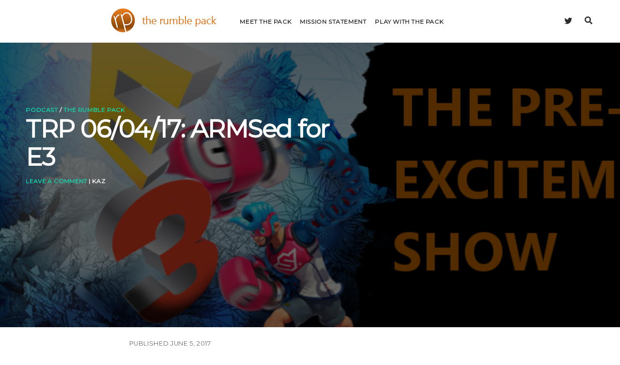

--- FILE ---
content_type: text/css
request_url: http://www.therumblepack.com/wp-content/themes/chosen-gamer/style.css?ver=6.9
body_size: 2767
content:
/*
Theme Name: Chosen Gamer
Theme URI: https://www.competethemes.com/chosen-gamer/
Author: Compete Themes
Author URI: https://www.competethemes.com/
Template: chosen
Description: Chosen Gamer is a gorgeous and mobile responsive theme for video game blogs, magazines, and podcasts. Built off the Chosen theme, Chosen Gamer has a minimalist aesthetic with sharp typography and a premium feel despite being a free theme. It's best used for blogging and creative sites. If you like the style, you can use it for other non-gaming niches too, such as news, travel, food, music, or corporate topics. View the fully-setup live demo at: https://www.competethemes.com/chosen-gamer-live-demo
Version: 1.1
License: GNU General Public License v2 or later
License URI: http://www.gnu.org/licenses/gpl-2.0.html
Tags: one-column, two-columns, custom-logo, custom-menu, featured-images, full-width-template, rtl-language-support, sticky-post, theme-options, threaded-comments, translation-ready, blog, news, photography
Text Domain: chosen-gamer

Chosen Gamer WordPress Theme, Copyright 2018 Compete Themes
Chosen Gamer is distributed under the terms of the GNU GPL
*/
/*===== Variables =====*/
/* Theme Colors */
/* Media Query widths */
/* Social Media Brand Colors */
/*===== Mixins =====*/
/***** Silent Classes *****/
.search-header .post-title {
  font-size: 1.3125em;
  /* 21px / 16px */
  line-height: 1.143;
  /* 24px */
}

.site-title, .design-credit, .sidebar .widget > * {
  font-size: 0.875em;
  /* 14px / 16px */
  line-height: 1.286;
  /* 18px */
}

.categories span,
.after-post-title, .post-content .date, .tags a {
  font-size: 0.75em;
  /* 12px / 16px */
  line-height: 1.5;
  /* 18px */
}

.sticky-status span {
  font-size: 0.625em;
  /* 10px / 16px */
  line-height: 1.8;
  /* 18px */
}

body {
  font-family: "PT Serif", serif;
  color: #2B2B2B;
  -webkit-font-smoothing: antialiased;
}

h1, h2, h3, h4, h5, h6 {
  font-family: "Montserrat", sans-serif;
  font-weight: 700;
}

input[type="text"],
input[type="email"],
input[type="password"],
input[type="number"],
input[type="search"],
input[type="tel"],
input[type="url"],
textarea {
  font-family: "PT Serif", serif;
}

input[type="submit"] {
  font-family: "Montserrat", sans-serif;
  font-weight: 700;
}

.site-header {
  padding: 0.75em 0;
  text-align: left;
}
.site-header:after {
  content: ".";
  display: block;
  clear: both;
  visibility: hidden;
  line-height: 0;
  height: 0;
}

.title-container {
  margin: 0;
  display: inline-block;
}

.site-title {
  font-family: "Montserrat", sans-serif;
  font-weight: 700;
}

.tagline {
  text-transform: none;
}

@media all and (min-width: 56.25em) {
  .site-header {
    display: -webkit-box;
    display: flex;
    -webkit-box-align: center;
            align-items: center;
  }

  .title-container {
    flex-shrink: 0;
  }

  .social-media-icons {
    margin-left: auto;
    float: none;
  }

  .search-bar .social-media-icons {
    margin-right: 42px;
  }
}
.toggle-navigation {
  float: right;
  line-height: 3;
}

.menu-primary-container {
  font-family: "Montserrat", sans-serif;
  margin-right: 0;
  width: 100%;
}

.menu-primary {
  margin-top: 1.5em;
}
.menu-primary li {
  margin-bottom: 12px;
}
.menu-primary a {
  font-weight: 700;
  letter-spacing: 0.05em;
  padding: 0;
}
.menu-primary a:hover, .menu-primary a:active, .menu-primary a:focus {
  color: #15D9AF;
}
.menu-primary .current-menu-item > a,
.menu-primary .current_page_item > a {
  outline: none;
  border-bottom: solid 2px #15D9AF;
}
.menu-primary .sub-menu {
  margin-left: 12px;
}
.menu-primary .sub-menu li {
  margin-bottom: 12px;
}
.menu-primary .sub-menu li:first-child {
  margin-top: 6px;
}
.menu-primary .sub-menu li:last-child {
  margin-bottom: 0;
}

.menu-primary .current-menu-item.menu-item-has-children > a,
.menu-primary .current_page_item.menu-item-has-children > a {
  margin-left: 0;
}

.toggle-dropdown {
  margin-left: 6px;
}

@media all and (min-width: 56.25em) {
  .menu-primary-container {
    -webkit-box-flex: 1;
            flex-grow: 1;
  }

  .menu-primary {
    margin: 0 0 0 3em;
  }
  .menu-primary li {
    margin: 0 18px 0 0;
  }
  .menu-primary .sub-menu {
    margin-left: 0;
  }
  .menu-primary .sub-menu li:first-child {
    margin-top: 12px;
  }
  .menu-primary .sub-menu .toggle-dropdown {
    position: absolute;
    top: 3px;
    right: -10px;
  }

  .menu-primary .current-menu-item.menu-item-has-children > a + .toggle-dropdown,
  .toggle-dropdown {
    margin-right: 0;
  }

  .menu-primary-items .menu-item-has-children .menu-item-has-children > a:hover ~ ul,
  .menu-primary-items .menu-item-has-children .menu-item-has-children > a:active ~ ul,
  .menu-primary-items .menu-item-has-children .menu-item-has-children > a:focus ~ ul,
  .menu-primary-items .menu-item-has-children .menu-item-has-children ul:hover,
  .menu-primary-items .menu-item-has-children .menu-item-has-children ul.focused {
    top: -13px;
  }
}
.singular .featured-image {
  width: calc(100% + 9.5%);
  left: -4.75%;
}

.post-header {
  text-align: left;
}
.post-header .entry-subtitle {
  font-family: "PT Serif", serif;
  font-style: italic;
  font-size: 21px;
  line-height: 1.143;
  margin: 6px 0 12px;
  letter-spacing: 0;
  font-weight: 400;
}

.post-title {
  letter-spacing: -0.03em;
  font-weight: 700;
}

.categories span,
.after-post-title {
  font-family: "Montserrat", sans-serif;
  font-weight: 700;
  text-transform: uppercase;
  letter-spacing: 0.05em;
}
.categories span .comments-link,
.after-post-title .comments-link {
  font-size: 1em;
  line-height: 1.5;
}
.categories span a,
.after-post-title a {
  color: #15D9AF;
}
.categories span a:hover, .categories span a:active, .categories span a:focus,
.after-post-title a:hover,
.after-post-title a:active,
.after-post-title a:focus {
  text-decoration: underline;
}

.after-post-title {
  margin-top: 12px;
}

.comments-link a {
  color: #15D9AF;
}
.comments-link a:link, .comments-link a:visited {
  color: #15D9AF;
}
.comments-link i {
  display: none;
}

.post-content .date {
  font-family: "Montserrat", sans-serif;
  text-transform: uppercase;
  letter-spacing: 0.05em;
  margin: 24px 0;
  color: #666666;
}

.post-content a:hover, .post-content a:active, .post-content a:focus {
  color: #15D9AF;
}

.tags {
  font-family: "Montserrat", sans-serif;
  font-weight: 700;
}
.tags a {
  display: inline-block;
  text-transform: uppercase;
  letter-spacing: 0.05em;
  padding: 5px 10px;
  border: solid 1px #15D9AF;
  margin-right: 12px;
  transition: color 0.2s, background 0.2s;
}
.tags a:hover, .tags a:active, .tags a:focus {
  color: #fff;
  background: #15D9AF;
}

.further-reading span {
  font-family: "Montserrat", sans-serif;
  font-weight: 700;
}

.entry .featured-slider {
  margin-bottom: 0;
}

@media all and (min-width: 43.75em) {
  .entry {
    margin-bottom: 3em;
  }

  .post-header .post-title {
    line-height: 1.15;
  }
  .post-header .entry-subtitle {
    font-size: 28px;
    line-height: 1.357;
  }

  .singular .post-header {
    margin-bottom: 3em;
  }

  .singular:not(.right-sidebar):not(.left-sidebar):not(.two-left):not(.two-right) .has-post-thumbnail:not(.has-featured-video):not(.has-featured-slider) .featured-title {
    position: relative;
  }
  .singular:not(.right-sidebar):not(.left-sidebar):not(.two-left):not(.two-right) .has-post-thumbnail:not(.has-featured-video):not(.has-featured-slider) .featured-title:after {
    content: '';
    position: absolute;
    top: 0;
    right: -4.75%;
    bottom: 0;
    left: -4.75%;
    background: rgba(0, 0, 0, 0.6);
  }
  .singular:not(.right-sidebar):not(.left-sidebar):not(.two-left):not(.two-right) .has-post-thumbnail:not(.has-featured-video):not(.has-featured-slider) .post-header {
    position: absolute;
    z-index: 9;
    left: 0;
    top: 30%;
    -webkit-transform: translateY(-30%);
            transform: translateY(-30%);
    max-width: 650px;
    color: #fff;
  }
  .singular:not(.right-sidebar):not(.left-sidebar):not(.two-left):not(.two-right) .has-post-thumbnail:not(.has-featured-video):not(.has-featured-slider) .comments-link,
  .singular:not(.right-sidebar):not(.left-sidebar):not(.two-left):not(.two-right) .has-post-thumbnail:not(.has-featured-video):not(.has-featured-slider) .post-title {
    color: #fff;
  }
}
@media all and (min-width: 56.25em) {
  .singular:not(.right-sidebar):not(.left-sidebar):not(.two-left):not(.two-right) .post-header {
    margin: 3em auto;
    padding: 0;
    max-width: 750px;
    text-align: center;
  }
  .singular:not(.right-sidebar):not(.left-sidebar):not(.two-left):not(.two-right) .has-post-thumbnail:not(.has-featured-video):not(.has-featured-slider) .post-header {
    margin: 0;
    text-align: left;
  }
}
.site-header .search-form-container {
  top: 0;
  right: 12px;
}

@media all and (min-width: 56.25em) {
  .site-header .search-form-container {
    position: absolute;
    top: -7px;
    right: -10px;
  }
}
.comment-author,
.comment-footer {
  font-family: "Montserrat", sans-serif;
}

.comment-author .avatar {
  border-radius: 50%;
}

.comment-respond label {
  font-family: "Montserrat", sans-serif;
}

.design-credit {
  font-family: "Montserrat", sans-serif;
}
.design-credit a {
  text-decoration: underline;
}

.blog .post-content,
.archive .post-content,
.search .post-content {
  text-align: left;
}

.post-content .more-link {
  font-family: "Montserrat", sans-serif;
  font-weight: 700;
  letter-spacing: 0.05em;
  transition: color 0.2s, background 0.2s;
}
.post-content .more-link:hover, .post-content .more-link:active, .post-content .more-link:focus {
  color: #fff;
  background: #15D9AF;
}

.archive-header p {
  margin: 0.75em 0;
}

.pagination {
  font-family: "Montserrat", sans-serif;
}

.full-post .comments-link {
  display: inline;
}

.sticky-status span {
  font-family: "Montserrat", sans-serif;
  font-weight: 700;
  letter-spacing: 0.05em;
}

@media all and (min-width: 56.25em) {
  .blog:not(.extra-wide-post) .loop-container,
  .archive:not(.extra-wide-post) .loop-container,
  .search:not(.extra-wide-post) .loop-container {
    margin-top: 1.5em;
  }

  .archive-header {
    margin: 1.5em 0 2.25em;
  }
}
.search-header {
  margin-bottom: 2.25em;
}
.search-header .post-title {
  font-weight: 400;
}
.search-header .search-form-container {
  margin: 1.5em 0;
}

.right-sidebar .main,
.right-sidebar .sidebar-primary,
.left-sidebar .main,
.left-sidebar .sidebar-primary,
.two-right .main,
.two-right .sidebar-primary,
.two-left .main,
.two-left .sidebar-primary {
  margin-top: 1.5em;
}

.sidebar .widget .widget-title {
  font-family: "Montserrat", sans-serif;
}
.sidebar .widget li {
  margin-bottom: 12px;
}
.sidebar .widget a:hover, .sidebar .widget a:active, .sidebar .widget a:focus {
  color: #15D9AF;
}
